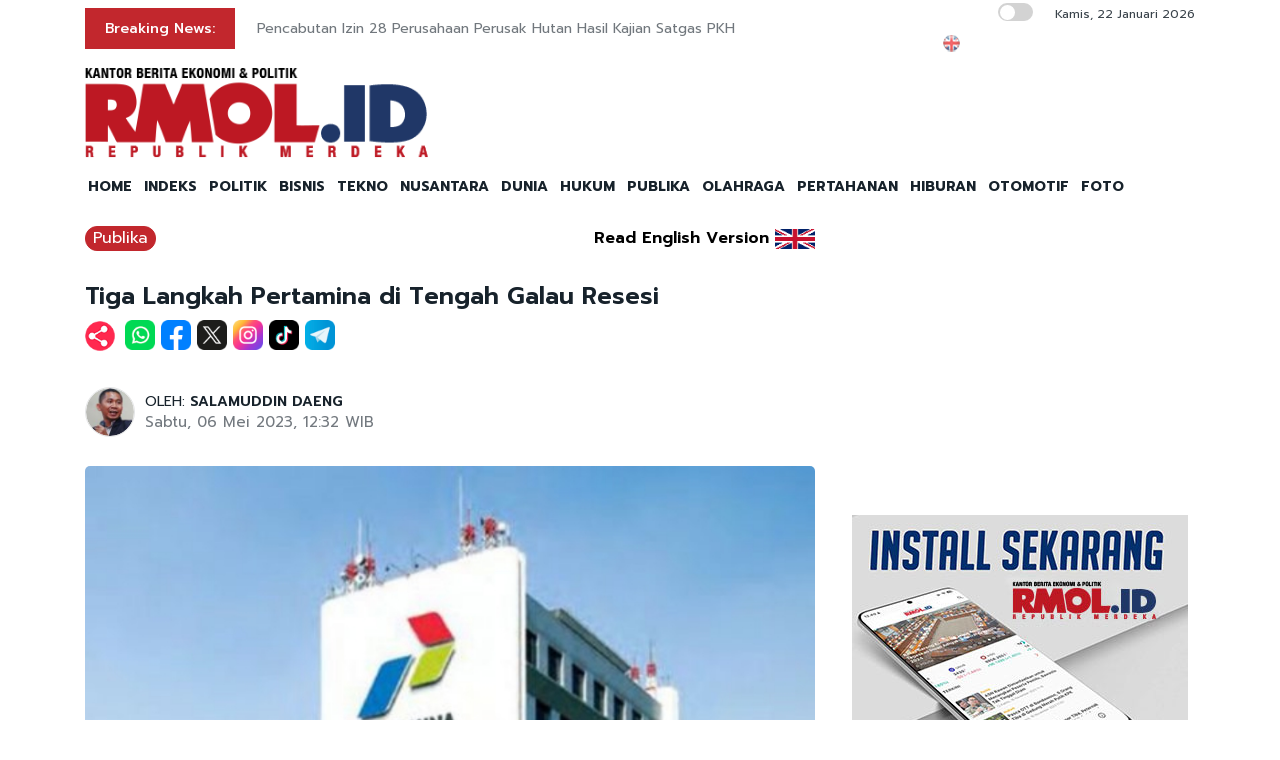

--- FILE ---
content_type: text/html; charset=UTF-8
request_url: https://rmol.id/publika/read/2023/05/06/573077/tiga-langkah-pertamina-di-tengah-galau-resesi
body_size: 14221
content:
<!DOCTYPE html>
<html lang="id-ID">

<head>
	<title>Tiga Langkah Pertamina di Tengah Galau Resesi</title>
	<!-- META -->
	<meta charset="utf-8">
	<meta name="viewport" content="width=device-width, initial-scale=1, shrink-to-fit=no">
	<meta name="description" content="MENGENAI sebab resesi tidak perlu diulas lagi, namun yang jelas ekonomi dunia ditopang oleh rezim 1971 petrodolar system akan segera" />
	<meta name="news_keywords" content="Salamuddin Daeng, Pertamina, Publika" />
	<meta name="robots" content="index,follow" />
	<meta name="googlebot-news" content="index,follow" />
	<meta name="googlebot" content="index,follow" />
	<meta name="google-site-verification" content="Xt1EiOiWJ2BHtqbhiwMcNKcxDAvhe4vcmgpdp0tnVjw" />
	<meta name="theme-color" content="#000" />
	<meta name="facebook-domain-verification" content="4dl7jmlorcs3ftj26hw4slh0mq5583" />
	<link rel="canonical" href="https://rmol.id/publika/read/2023/05/06/573077/tiga-langkah-pertamina-di-tengah-galau-resesi" />
	<meta property="og:site_name" content="Rmol.id" />
			<link rel="amphtml" href="https://rmol.id/amp/2023/05/06/573077/tiga-langkah-pertamina-di-tengah-galau-resesi">				<meta property="og:type" content="article" />
			<meta property="og:title" content="Tiga Langkah Pertamina di Tengah Galau Resesi" />
			<meta property="og:image" content="https://rmol.id/images/berita/normal/2023/05/961584_12442806052023_Gedung_Pertamina.jpg" />
			<meta property="og:image:type" content="image/jpeg" />
			<meta property="og:description" content="MENGENAI sebab resesi tidak perlu diulas lagi, namun yang jelas ekonomi dunia ditopang oleh rezim 1971 petrodolar system akan segera" />
			<meta property="og:url" content="https://rmol.id/publika/read/2023/05/06/573077/tiga-langkah-pertamina-di-tengah-galau-resesi" />
			<meta name="twitter:card" content="summary_large_image" />
			<meta name="twitter:description" content="MENGENAI sebab resesi tidak perlu diulas lagi, namun yang jelas ekonomi dunia ditopang oleh rezim 1971 petrodolar system akan segera" />
			<meta name="twitter:image" content="https://rmol.id/images/berita/normal/2023/05/961584_12442806052023_Gedung_Pertamina.jpg" />
			<meta name="twitter:image:src" content="https://rmol.id/images/berita/normal/2023/05/961584_12442806052023_Gedung_Pertamina.jpg" />
			<meta name="twitter:title" content="Tiga Langkah Pertamina di Tengah Galau Resesi" />
			<link rel="image_src" href="https://rmol.id/images/berita/normal/2023/05/961584_12442806052023_Gedung_Pertamina.jpg" />
	<!--::::: FAVICON ICON :::::::-->
	<link rel="icon" type="image/png" href="https://rmol.id/v4_assets/img/site/rmol-icon-72.png" />
	<!--::::: ALL CSS FILES :::::::-->
	<link rel="stylesheet" href="https://rmol.id/v4_assets/css/plugins/bootstrap.min.css">
	<link rel="stylesheet" href="https://rmol.id/v4_assets/css/plugins/animate.min.css">
		<!-- <link rel="stylesheet" href="https://rmol.id/v4_assets/css/plugins/fontawesome.css"> -->
	<script src="https://kit.fontawesome.com/e0c26a60ba.js" crossorigin="anonymous"></script>
	<link rel="stylesheet" href="https://rmol.id/v4_assets/css/plugins/modal-video.min.css">
	<link rel="stylesheet" href="https://rmol.id/v4_assets/css/plugins/owl.carousel.css">
	<link rel="stylesheet" href="https://rmol.id/v4_assets/css/plugins/slick.css">
	<link rel="stylesheet" href="https://rmol.id/v4_assets/css/plugins/stellarnav.css">
	<link rel="stylesheet" href="https://rmol.id/v4_assets/css/theme.css?v=777">
	<link rel="stylesheet" href="https://rmol.id/v4_assets/css/custom.css?v=777">
	<link rel="stylesheet" href="https://rmol.id/v4_assets/css/custom-dark.css?v=777">

	<link rel="stylesheet" href="https://rmol.id/v4_assets/js/countdown/css/jquery.countdown.css?v=777">
	<link rel="preconnect" href="https://fonts.gstatic.com">
	<link href="https://fonts.googleapis.com/css2?family=Prompt:ital,wght@0,400;0,500;0,600;0,700;1,400;1,500;1,600;1,700&display=swap" rel="stylesheet">
	<!-- For Comment Moderation -->


<!-- Start GA4 -->
<!-- Google tag (gtag.js) -->
<script async src="https://www.googletagmanager.com/gtag/js?id=G-RHBRVB1B8X"></script>
<script>
  window.dataLayer = window.dataLayer || [];
  function gtag(){dataLayer.push(arguments);}
  gtag('js', new Date());

  gtag('config', 'G-RHBRVB1B8X');
</script>
<!-- End GA4 -->

<!-- Google tag (gtag.js) -->
<script async src="https://www.googletagmanager.com/gtag/js?id=UA-140318307-1"></script>
<script>
  window.dataLayer = window.dataLayer || [];
  function gtag(){dataLayer.push(arguments);}
  gtag('js', new Date());

  gtag('config', 'UA-140318307-1');
</script>

<!-- End Google tag (gtag.js) -->


<meta name="yandex-verification" content="0c4aa58767da1cc0" />
<meta name="p:domain_verify" content="9aec0d864baac6bc60480935339b6bfe"/></head>

<body class="">
	<!--::::: PRELOADER START :::::::-->
	<!--<div class="preloader">
		<div>
			<div class="nb-spinner"></div>
		</div>
	</div>-->
	<!--::::: PRELOADER END :::::::-->
	<!--::::: SEARCH FORM START:::::::-->
	<div class="searching">
		<div class="container">
			<div class="row">
				<div class="col-8 text-center m-auto">
					<div class="v1search_form">
						<form action="https://rmol.id/search" method="post">
							<input type="text" name="keyword" placeholder="Search Here...">
							<button type="submit" class="cbtn1">Search</button>
						</form>
					</div>
				</div>
			</div>
		</div>
		<div class="close_btn"><i class="fa-solid fa-xmark"></i></div>
	</div>
	<!--:::::SEARCH FORM END :::::::-->
	<!--::::: TOP BAR START :::::::-->
	<div class="topbar white_bg" id="top">
		<div class="container">
			<div class="row">
				<div class="col-md-6 col-lg-8 align-self-center">
					<div class="trancarousel_area ">
						<p class="trand">Breaking News:</p>
						<div class="trancarousel owl-carousel nav_style1">
															<div class="trancarousel_item">
									<p><a href="https://rmol.id/politik/read/2026/01/22/694750/pencabutan-izin-28-perusahaan-perusak-hutan-hasil-kajian-satgas-pkh">Pencabutan Izin 28 Perusahaan Perusak Hutan Hasil Kajian Satgas PKH</a></p>
								</div>
															<div class="trancarousel_item">
									<p><a href="https://rmol.id/politik/read/2026/01/22/694749/muncul-gerakan-arus-bawah-golkar-dukung-jusuf-hamka-maju-capres-2029">Muncul Gerakan Arus Bawah Golkar Dukung Jusuf Hamka Maju Capres 2029</a></p>
								</div>
															<div class="trancarousel_item">
									<p><a href="https://rmol.id/politik/read/2026/01/22/694748/bahlil-dorong-kemandirian-energi-bertahap">Bahlil Dorong Kemandirian Energi Bertahap</a></p>
								</div>
															<div class="trancarousel_item">
									<p><a href="https://rmol.id/politik/read/2026/01/22/694747/kunjungan-prabowo-ke-davos-diharap-kirim-sinyal-ri-terbuka-untuk-investasi">Kunjungan Prabowo ke Davos Diharap Kirim Sinyal RI Terbuka untuk Investasi</a></p>
								</div>
															<div class="trancarousel_item">
									<p><a href="https://rmol.id/dunia/read/2026/01/22/694746/istana-ungkap-alasan-prabowo-setuju-gabung-dewan-perdamaian-gaza">Istana Ungkap Alasan Prabowo Setuju Gabung Dewan Perdamaian Gaza</a></p>
								</div>
													</div>
					</div>
				</div>
				<div class="col-md-6 col-lg-4 align-self-center">
					<div class="top_date_social text-right">
						<div class="paper_date ">
							<p>
																	<input type="checkbox" id="night-mode-toggle" class="night-mode-checkbox">
									<label for="night-mode-toggle" class="night-mode-label"></label>
									<button id="darkmode" type="button" class="button-default button-theme-desktop" onclick="toggleDark()">
										<span id="night" class="material-icons"><i class="fa-solid fa-moon"></i></span>
										<span id="light" class="material-icons"><i class="fa-solid fa-sun"></i></span>
									</button>
																Kamis, 22 Januari 2026							</p>
						</div>
						<div class="social1 ">
							<ul class="inline">
																	<li><a href="https://rmol-id.translate.goog/read/2023/05/06/573077/tiga-langkah-pertamina-di-tengah-galau-resesi?_x_tr_sl=id&_x_tr_tl=en&_x_tr_hl=en&_x_tr_pto=wapp" target="_blank"><img alt="Translate Berita Bahasa Inggris" title="Translate Berita Bahasa Inggris" src="https://rmol.id/v4_assets/img/icon/en-flag5.png"></a></li>
																<li><a href="https://www.facebook.com/KantorBeritaPolitikRMOL" target="_blank"><i class="fab fa-facebook"></i></a></li>
								<li><a href="https://www.instagram.com/rmol.id/" target="_blank"><i class="fab fa-instagram"></i></a></li>
								<li><a href="https://x.com/RMOL_id" target="_blank"><i class="fa-solid fa-x"></i></a></li>
								<li><a href="https://www.tiktok.com/@rmol.id" target="_blank"><i class="fa-brands fa-tiktok"></i></a></li>
								<li><a href="#" target="_blank"><i class="fab fa-youtube"></i></a></li>
								<li><a href="https://whatsapp.com/channel/0029VaHnTiBEwEjmlKAWkZ1e" target="_blank"><i class="fa-brands fa-whatsapp"></i></a></li>
								<li><a href="https://www.linkedin.com/company/19170572" target="_blank"><i class="fab fa-linkedin"></i></a></li>
								<li><a href="https://play.google.com/store/apps/details?id=id.rmol" target="_blank"><i class="fab fa-android"></i></a></li>
								<li><a href="https://apps.apple.com/us/app/rmol-id-republik-merdeka/id6468551512" target="_blank"><i class="fab fa-apple"></i></a></li>
							</ul>
						</div>
					</div>
				</div>
			</div>
		</div>
	</div>
	<!--::::: TOP BAR END :::::::-->
	<div class="border_black"></div>
		<!--::::: Logo and Header Top Visible on Desktop  :::::::-->
	<div class="logo_area dark-2 d-none d-sm-block white_bg">
		<div class="container">
			<div class="row">
				<div class="col-lg-4 align-self-center">
					<div class="logo"><a href="https://rmol.id/"><img id="main-logo" src="https://dashboard.rmol.id/assets/images/logo/08414905012026_04412501092025_berita-ekonomi-politik-terbaru.png" alt="rmol.id logo"></a></div>
					<div hidden class="dark-logo"><img hidden id="dark-logo" src="https://dashboard.rmol.id/assets/images/logo/07475918012025_logo-for-dark.png"></a></div>
					<div hidden class="light-logo"><img hidden id="light-logo" src="https://dashboard.rmol.id/assets/images/logo/08414905012026_04412501092025_berita-ekonomi-politik-terbaru.png"></a></div>
				</div>
				<div class="col-lg-8 align-right "><!-- Header Ad Desktop -->
					<div class="banner1">
											</div>
				</div>
			</div>
		</div>
	</div>
	<!--::::: LOGO AREA END :::::::-->
	<!--::::: MENU AREA START  :::::::-->
	<div class="main-menu" id="header">
		<!--<a href="#top" class="up_btn up_btn1"><i class="far fa-chevron-double-up"></i></a>-->
		<div class="main-nav clearfix is-ts-sticky">
			<div class="container">
				<div class="row justify-content-between">

					<div class="col-12 col-lg-12">
						<div class="logo d-sm-none">
							<a href="https://rmol.id/"><img id="main-logo-mobile" src="https://dashboard.rmol.id/assets/images/logo/08414905012026_04412501092025_berita-ekonomi-politik-terbaru.png" alt="rmol.id logo"></a>
						</div> <!-- Show XS -->

						<div class="menu_right">
															<div class="d-sm-none">
									<input type="checkbox" id="night-mode-toggle-mobile" class="night-mode-checkbox">
									<label for="night-mode-toggle-mobile" class="night-mode-label"></label>
									<button id="themeButton" class="button-default button-theme" type="button" onclick="toggleDark()"><i class="fa-solid fa-moon"></i></button>
								</div>
														<div class="newsprk_nav stellarnav">
								<ul id="newsprk_menu">
									<li><a href="https://rmol.id/">HOME</a></li>
									<li><a href="https://rmol.id/indeksberita">INDEKS</a></li>
																			<li><a href="https://rmol.id/rubrik/politik">POLITIK</a></li>
																			<li><a href="https://rmol.id/rubrik/bisnis">BISNIS</a></li>
																			<li><a href="https://rmol.id/rubrik/tekno">TEKNO</a></li>
																			<li><a href="https://rmol.id/rubrik/nusantara">NUSANTARA</a></li>
																			<li><a href="https://rmol.id/rubrik/dunia">DUNIA</a></li>
																			<li><a href="https://rmol.id/rubrik/hukum">HUKUM</a></li>
																			<li><a href="https://rmol.id/rubrik/publika">PUBLIKA</a></li>
																			<li><a href="https://rmol.id/rubrik/olahraga">OLAHRAGA</a></li>
																			<li><a href="https://rmol.id/rubrik/pertahanan">PERTAHANAN</a></li>
																			<li><a href="https://rmol.id/rubrik/hiburan">HIBURAN</a></li>
																			<li><a href="https://rmol.id/rubrik/otomotif">OTOMOTIF</a></li>
																		<li><a href="https://rmol.id/foto">FOTO</a></li>
									<li class="search_btn"><i class="fa-solid fa-magnifying-glass"></i></li>
								</ul>
							</div>
						</div>
					</div>
				</div>
			</div>
		</div>
	</div>
	<!--::::: MENU AREA END :::::::-->
	<div class="navbar navbar-shadow d-block d-sm-none ">
		<nav class="navbar-first navbar--scroll">
			<ul class="nav">
				<li class="nav__item"><a href="https://rmol.id/">HOME</a></li>
				<li class="nav__item"><a href="https://rmol.id/indeksberita">INDEKS</a></li>
									<li class="nav__item"><a href="https://rmol.id/rubrik/politik">POLITIK</a></li>
									<li class="nav__item"><a href="https://rmol.id/rubrik/bisnis">BISNIS</a></li>
									<li class="nav__item"><a href="https://rmol.id/rubrik/tekno">TEKNO</a></li>
									<li class="nav__item"><a href="https://rmol.id/rubrik/nusantara">NUSANTARA</a></li>
									<li class="nav__item"><a href="https://rmol.id/rubrik/dunia">DUNIA</a></li>
									<li class="nav__item"><a href="https://rmol.id/rubrik/hukum">HUKUM</a></li>
									<li class="nav__item"><a href="https://rmol.id/rubrik/publika">PUBLIKA</a></li>
									<li class="nav__item"><a href="https://rmol.id/rubrik/olahraga">OLAHRAGA</a></li>
									<li class="nav__item"><a href="https://rmol.id/rubrik/pertahanan">PERTAHANAN</a></li>
									<li class="nav__item"><a href="https://rmol.id/rubrik/hiburan">HIBURAN</a></li>
									<li class="nav__item"><a href="https://rmol.id/rubrik/otomotif">OTOMOTIF</a></li>
								<li class="nav__item"><a href="https://rmol.id/foto">FOTO</a></li>
				<li class="search_btn"><i class="fa-solid fa-magnifying-glass"></i></li>
			</ul>
		</nav>
	</div>

	<!-- Header Ad Mobile -->
	<div class="logo_area d-block d-sm-none white_bg">
		<div class="container">
			<div class="row">
				<div class="col-lg-12 align-right ">
					<div class="banner1">
						<br><div class="banner-300x250 mb10"><script async src="https://pagead2.googlesyndication.com/pagead/js/adsbygoogle.js?client=ca-pub-9478604167568640"
     crossorigin="anonymous"></script>
<!-- RMOL Leaderboard -->
<ins class="adsbygoogle"
     style="display:block"
     data-ad-client="ca-pub-9478604167568640"
     data-ad-slot="5274728580"
     data-ad-format="auto"
     data-full-width-responsive="true"></ins>
<script>
     (adsbygoogle = window.adsbygoogle || []).push({});
</script></div>					</div>
				</div>
			</div>
		</div>
	</div>
	<div class="mb10x">
		<div class="container">
			<div class="row">
				<div class="col-md-6 mb10x d-none d-sm-block"><!-- Top Banner Left -->
									</div>
				<div class="col-md-6 mb10x d-none d-sm-block"><!-- Top Banner Right -->
									</div>
			</div>
		</div>
	</div>
	<div class="mb10x">
		<div class="container">
			<div class="row">
				<div class="col-md-6 mb10x d-none d-sm-block"><!-- WING Side Left -->

									</div>
				<div class="col-md-6 mb10x d-none d-sm-block"><!-- WING Side Right -->

									</div>
			</div>
		</div>
	</div>
<!--::::: ARCHIVE AREA START :::::::-->
<div class="archives post post1 mt20">
    <div class="container">
        <div class="row">
            <div class="col-md-12 col-lg-8">
                                                            <div class="row">
                            <div class="col-3 col-md-8 col-lg-8  align-self-center">
                                <div class="page_category news-title-rubrik">
                                    <h4><a href="https://rmol.id/rubrik/publika">Publika</a></h4>
                                </div>
                            </div>
                            <div class="col-9 col-md-4 col-lg-4  d-sm-nonex" style="text-align:right">
                                                                    <span class="translate_text"><a href="https://rmol-id.translate.goog/read/2023/05/06/573077/tiga-langkah-pertamina-di-tengah-galau-resesi?_x_tr_sl=id&_x_tr_tl=en&_x_tr_hl=en&_x_tr_pto=wapp" target="_blank">Read English Version</a></span>
                                    <a href="https://rmol-id.translate.goog/read/2023/05/06/573077/tiga-langkah-pertamina-di-tengah-galau-resesi?_x_tr_sl=id&_x_tr_tl=en&_x_tr_hl=en&_x_tr_pto=wapp" target="_blank">
                                        <img class="translate_flag" alt="Translate Berita Bahasa Inggris" title="Translate Berita Bahasa Inggris" src="https://rmol.id/v4_assets/img/site/en-flag.png">
                                    </a>
                                                            </div>
                        </div>
                                        <div class="space-30"></div>
                    <div class="single_post_heading">
                        <h1>Tiga Langkah Pertamina di Tengah Galau Resesi</h1>                    </div>
                                            <div class="social1 share-wrap">
                            <ul class="inline">
                                <li class="share-txt"><img class="sharing-button-news" src="https://rmol.id/v4_assets/img/icon/logo-share-rmol-id.png?v=3"></li>
                                <li><a href="https://api.whatsapp.com/send?text=https%3A%2F%2Frmol.id%2Fpublika%2Fread%2F2023%2F05%2F06%2F573077%2Ftiga-langkah-pertamina-di-tengah-galau-resesi+Tiga+Langkah+Pertamina+di+Tengah+Galau+Resesi" target="_blank"><img class="sharing-button-news" src="https://rmol.id/v4_assets/img/icon/whatsapp.png"></a></li>
                                <li><a href="https://www.facebook.com/sharer/sharer.php?u=https%3A%2F%2Frmol.id%2Fpublika%2Fread%2F2023%2F05%2F06%2F573077%2Ftiga-langkah-pertamina-di-tengah-galau-resesi" target="_blank"><img class="sharing-button-news" src="https://rmol.id/v4_assets/img/icon/facebook.png"></a></li>
                                <li><a href="https://twitter.com/intent/tweet?url=https%3A%2F%2Frmol.id%2Fpublika%2Fread%2F2023%2F05%2F06%2F573077%2Ftiga-langkah-pertamina-di-tengah-galau-resesi&text=Tiga+Langkah+Pertamina+di+Tengah+Galau+Resesi" target="_blank"><img class="sharing-button-news" src="https://rmol.id/v4_assets/img/icon/x.png"></a></li>
                                <li><a href="https://www.instagram.com/rmol.id/" target="_blank"><img class="sharing-button-news" src="https://rmol.id/v4_assets/img/icon/instagram.png"></a></li>
                                <li><a href="https://www.tiktok.com/@rmol.id" target="_blank"><img class="sharing-button-news" src="https://rmol.id/v4_assets/img/icon/tiktok.png"></a></li>
                                <!-- <li><a href="https://www.youtube.com/channel/UCHnX2SBuwiuHy7kKjQJTohQ" target="_blank"><img class="sharing-button-news" src="https://rmol.id/v4_assets/img/icon/youtube.png"></a></li> -->
                                <li><a href="https://telegram.me/share/url?url=https%3A%2F%2Frmol.id%2Fpublika%2Fread%2F2023%2F05%2F06%2F573077%2Ftiga-langkah-pertamina-di-tengah-galau-resesi&text=Tiga+Langkah+Pertamina+di+Tengah+Galau+Resesi" target="_blank"><img class="sharing-button-news" src="https://rmol.id/v4_assets/img/icon/telegram.png"></a></li>
                            </ul>
                        </div>
                    
                    <div class="space-10"></div>
                    
                    <div class="space-20"></div>
                    <div class="row">
                        <div class="col-md-6 align-self-center">
                                                            <div class="author">
                                    <div class="author_img">
                                        <div class="author_img_wrap">
                                            <img src="https://rmol.id/assets/images/penulis/0404221915003812.jpg" alt=" OLEH: <a href='https://rmol.id/about/salamuddin-daeng-5'>SALAMUDDIN DAENG</a>" />
                                        </div>
                                    </div>
                                     OLEH: <a href='https://rmol.id/about/salamuddin-daeng-5'>SALAMUDDIN DAENG</a>                                    <ul>
                                        <li>Sabtu, 06 Mei 2023, 12:32 WIB</li>
                                    </ul>
                                </div>
                                                    </div>
                        <div class="col-md-6 align-self-center">
                            <div class="author_social inline text-right">
                                <div class="sharethis-inline-share-buttons"></div>
                            </div>
                        </div>
                    </div>
                    <div class="space-30"></div>
                    <div class="news-photo">
                                                                                            <img class="border-radious5" src="https://rmol.id/images/berita/normal/2023/05/961584_12442806052023_Gedung_Pertamina.jpg" alt="Tiga Langkah Pertamina di Tengah Galau Resesi">
                                                                <div class="space-10"></div>
                                <div class="news-photo-caption">Gedung Pertamina/Net</div>
                                <div class="space-10"></div>
                                                </div>

                    <div class="banner-300x250 mb10"><script async src="https://pagead2.googlesyndication.com/pagead/js/adsbygoogle.js?client=ca-pub-9478604167568640"
     crossorigin="anonymous"></script>
<!-- RMOL Middle1 -->
<ins class="adsbygoogle"
     style="display:block"
     data-ad-client="ca-pub-9478604167568640"
     data-ad-slot="2648565244"
     data-ad-format="auto"
     data-full-width-responsive="true"></ins>
<script>
     (adsbygoogle = window.adsbygoogle || []).push({});
</script></div><!-- Ads: News Content D - Mobile -->

                    <!-- News Part 1 -->
                    <div class="news_part_1">
                        MENGENAI sebab resesi tidak perlu diulas lagi, namun yang jelas ekonomi dunia ditopang oleh rezim 1971 <i>petrodolar system</i> akan segera diahiri. Jadi ketika pokok pohon ini rapuh, maka yang lain dahan-dahan, rating dan daun akan ikut berguguran.                    </div>

                    <div class="space-10"></div>
                    <div class="border_black"></div>
                    <div class="space-10"></div>

                    <!-- Home di Bawah Slide -->
                    
                    <!-- Di Atas Berita Terkait> -->

                    
                    <div class="row">
                        <div class="col-md-3 col-lg-3 d-none d-sm-block">
                            <div class="banner-300x250 mb10"><script async src="https://pagead2.googlesyndication.com/pagead/js/adsbygoogle.js?client=ca-pub-9478604167568640"
     crossorigin="anonymous"></script>
<!-- RMOL Sky -->
<ins class="adsbygoogle"
     style="display:block"
     data-ad-client="ca-pub-9478604167568640"
     data-ad-slot="2609036792"
     data-ad-format="auto"
     data-full-width-responsive="true"></ins>
<script>
     (adsbygoogle = window.adsbygoogle || []).push({});
</script></div><!-- Ads: News Content A (Skycrapper Hidden on Mobile) -->
                        </div>
                        <div class="col-md-9 col-lg-9 col-xs-12">
                                                                    <div class="comment_list news-related-inside">
                                            <div class="row">
                                                <div class="col-12 col-lg-12 m-auto">
                                                    <h3>BERITA TERKAIT:</h3>
                                                                                                                <div class="single_comment">
                                                                <div class="comment_img">
                                                                    <a href="https://rmol.id/publika/read/2026/01/05/692764/menjadi-negara-lemah-memang-tak-enak-diserang-hanya-bisa-pegang-telor"><img src="https://rmol.id/images/berita/mini/2026/01/thumb_452625_06060305012026_serangan_as1.jpg" alt="Menjadi Negara Lemah Memang Tak Enak, Diserang Hanya Bisa "Pegang Telor""></a>
                                                                </div>
                                                                <div class="row news-related-inside-text">
                                                                    <div class="col-sm-12"> <a href="https://rmol.id/publika/read/2026/01/05/692764/menjadi-negara-lemah-memang-tak-enak-diserang-hanya-bisa-pegang-telor">Menjadi Negara Lemah Memang Tak Enak, Diserang Hanya Bisa "Pegang Telor"</a></div>
                                                                </div>
                                                                <div class="space-5"></div>
                                                            </div>
                                                            <div class="space-10"></div>
                                                                                                                <div class="single_comment">
                                                                <div class="comment_img">
                                                                    <a href="https://rmol.id/publika/read/2025/08/27/677763/dahsyatnya-penghentian-anggaran-defisit-presiden-prabowo-akhiri-neoliberalisme-fiskal"><img src="https://rmol.id/images/berita/mini/2025/08/thumb_386777_04114727082025_Prabowo_pelantikan.jpg" alt="Dahsyatnya Penghentian Anggaran Defisit Presiden Prabowo Akhiri Neoliberalisme Fiskal"></a>
                                                                </div>
                                                                <div class="row news-related-inside-text">
                                                                    <div class="col-sm-12"> <a href="https://rmol.id/publika/read/2025/08/27/677763/dahsyatnya-penghentian-anggaran-defisit-presiden-prabowo-akhiri-neoliberalisme-fiskal">Dahsyatnya Penghentian Anggaran Defisit Presiden Prabowo Akhiri Neoliberalisme Fiskal</a></div>
                                                                </div>
                                                                <div class="space-5"></div>
                                                            </div>
                                                            <div class="space-10"></div>
                                                                                                                <div class="single_comment">
                                                                <div class="comment_img">
                                                                    <a href="https://rmol.id/publika/read/2025/08/14/676267/provokasi-pajak-otonomi-daerah-dan-usaha-mempertahankan-rezim-anggaran-defisit"><img src="https://rmol.id/images/berita/mini/2025/08/thumb_894058_08292414082025_Kecewa_Terhadap_Bupati_Pati_Sudewo,_Massa_Ricuh_Dan_Bentrok_Dengan_Petugas_Keamanan_Pada_Rabu_(13_8)._Dokumentasi_Aksi_Massa_Di_Pati_.jpg" alt="Provokasi Pajak, Otonomi Daerah dan Usaha Mempertahankan Rezim Anggaran Defisit"></a>
                                                                </div>
                                                                <div class="row news-related-inside-text">
                                                                    <div class="col-sm-12"> <a href="https://rmol.id/publika/read/2025/08/14/676267/provokasi-pajak-otonomi-daerah-dan-usaha-mempertahankan-rezim-anggaran-defisit">Provokasi Pajak, Otonomi Daerah dan Usaha Mempertahankan Rezim Anggaran Defisit</a></div>
                                                                </div>
                                                                <div class="space-5"></div>
                                                            </div>
                                                            <div class="space-10"></div>
                                                                                                                <div class="single_comment">
                                                                <div class="comment_img">
                                                                    <a href="https://rmol.id/publika/read/2025/08/08/675490/ketika-prabowo-akhiri-keuangan-neoliberal"><img src="https://rmol.id/images/berita/mini/2025/08/thumb_174263_12125408082025_784145_09442822042025_162411_10073614012025_Prabowo_Subianto_lambaikan_tangan__Ist_(1).jpg" alt="Ketika Prabowo Akhiri Keuangan Neoliberal"></a>
                                                                </div>
                                                                <div class="row news-related-inside-text">
                                                                    <div class="col-sm-12"> <a href="https://rmol.id/publika/read/2025/08/08/675490/ketika-prabowo-akhiri-keuangan-neoliberal">Ketika Prabowo Akhiri Keuangan Neoliberal</a></div>
                                                                </div>
                                                                <div class="space-5"></div>
                                                            </div>
                                                            <div class="space-10"></div>
                                                                                                                <div class="single_comment">
                                                                <div class="comment_img">
                                                                    <a href="https://rmol.id/publika/read/2025/06/23/670911/kementerian-pkp-resmi-jadi-kementerian-dengan-anggaran-terbesar"><img src="https://rmol.id/images/berita/mini/2025/06/thumb_83315_02065723062025_Salamuddin Daeng_.jpg" alt="Kementerian PKP Resmi jadi Kementerian dengan Anggaran Terbesar"></a>
                                                                </div>
                                                                <div class="row news-related-inside-text">
                                                                    <div class="col-sm-12"> <a href="https://rmol.id/publika/read/2025/06/23/670911/kementerian-pkp-resmi-jadi-kementerian-dengan-anggaran-terbesar">Kementerian PKP Resmi jadi Kementerian dengan Anggaran Terbesar</a></div>
                                                                </div>
                                                                <div class="space-5"></div>
                                                            </div>
                                                            <div class="space-10"></div>
                                                                                                    </div>
                                            </div>
                                        </div>
                            
                            <div class="border_black"></div>

                            <!-- News Part 2 -->
                            <br>Bagaimana Pertamina menghadapi ini. Rekan bisnis sejenis perusahaan multinasional sudah lama tidak terlalu sibuk mencari minyak. Tetapi lebih disibukkan mencari uang. Hasilnya kapitalisasi aset besar, utang besar, ekapansi masif di seluruh dunia. <br><br>
                            <!-- Di Bawah Berita Terkait + 3 paragraf -->
                            <div style="tex-align:center"><div class="banner-300x250 mb10"><script async src="https://pagead2.googlesyndication.com/pagead/js/adsbygoogle.js?client=ca-pub-9478604167568640"
     crossorigin="anonymous"></script>
<!-- RMOL Middle2 -->
<ins class="adsbygoogle"
     style="display:block"
     data-ad-client="ca-pub-9478604167568640"
     data-ad-slot="7795878310"
     data-ad-format="auto"
     data-full-width-responsive="true"></ins>
<script>
     (adsbygoogle = window.adsbygoogle || []).push({});
</script></div></div>

                            <!-- News Part 2.5 -->
                            Pertamina sekarang mengambil langkah yang baru dengan tiga langkah penting mengikuti rekan rekannya. Adapun langkah teraebut adalah:<br><br>1. Meminimalisir kerugian dalam menjual BBM pada saat harga minyak tinggi, atau bahkan mengupayakan keuntungan dengan memanfaatkan harga minyak rendah. Ini membutuhkan kelihaian. Kalau tidak maka bisnisnya nol. <br>
                            <!-- Ads: News Content B -->
                            <div class="banner-300x250 mb10"><script async src="https://pagead2.googlesyndication.com/pagead/js/adsbygoogle.js?client=ca-pub-9478604167568640"
     crossorigin="anonymous"></script>
<!-- RMOL Middle3 -->
<ins class="adsbygoogle"
     style="display:block"
     data-ad-client="ca-pub-9478604167568640"
     data-ad-slot="7728305994"
     data-ad-format="auto"
     data-full-width-responsive="true"></ins>
<script>
     (adsbygoogle = window.adsbygoogle || []).push({});
</script></div>
                            <!-- News Part 3 (last) -->
                            <br>2. Aktif menerbitkan <i>global bond</i> atau surat utang global. Langkah ini terlihat sejak tahun 2018 lalu. Hampir setiap tahun Pertamina mendapatkan <i>global bond</i> yang besar. Termasuk perusahaan nasional yang paling aktif dan sukses penerbitkan surat utang dalam rangka mendapatkan uang.<br><br>3. Melakukan IPO atau <i>initial public offering</i> atau jika diartikan dalam Bahasa Indonesia, IPO adalah penawaran umum perdana saham. Tujuannya adalah untuk mencari uang yang banyak. Anak perusahaan Pertamina, yakni PGE telah melakukan IPO tahun ini, selanjutnya akan diikuti dengan IPO Pertamina Hulu Energi dengan taget perolehan uang yang banyak. <br><br>Ketiga langkah ini merupakan strategi menghadapi resesi global, resesi yang berujung pada gagal bayar utang.<br><br>Sebelumnya perusahaan nasional, yakni Garuda telah mengahadapi masalah ini terlebih dahulu. Garuda menangggung utang yang besar dan tidak mampu membayarnya. Sekarang resesi dihadapi oleh perusahaan dan pemerintah Amerika Serikat (AS) yang tidak mampu bayar utang. Mereka AS adalah pengendali sistem petrodolar. <br><br>Mengapa tiga strategi ini penting bagi Pertamina? Gonjang-ganjing dunia, terutama penurunan harga minyak yang akan terjadi tahun tahun mendatang akan menekan keungan perusahaan, terutama kemampuan dalam membayar utang jangka pendek.<br><br>Laporan keuangan Pertamina memperlihatkan utang perusahaan sekitar 50 miliar dolar atau Rp 750 triliun. <i>Fitch rating</i> menyatakan bahwa Pertamina harus membayar utang jangka pendek senilai 7,6 miliar dolar atau sekitar Rp 114 triliun. <br><br>Dengan tiga strategi di atas maka diharapkan Pertamina tahun ini bisa memperoleh <i>global bond</i> 2-3 miliar dolar, dari IPO PHE mendapatkan dana sebesar 1,9 miliar dolar AS dan keuntungan Pertamina sendiri sebesar 4 miliar dolar.<br><br>Ketiganya cukup untuk mengatasi kemelut resesi tahun 2023 dan tahun 2024. Masih ada sisa sedikit buat ditabung. <img alt="rmol news logo article" src="https://dashboard.rmol.id/assets/images/logo/10441704062019_akhir.png"><br><br><i>Penulis adalah Peneliti Asosiasi Ekonomi Politik Indonesia (AEPI)</i><br>                                                                    <div class="comment_list news-related-inside mt20">
                                            <div class="row">
                                                <div class="col-12 col-lg-12 m-auto">
                                                    <h3>BACA JUGA:</h3>
                                                                                                                <div class="single_comment mb10">
                                                                <div class="comment_img">
                                                                    <a href="https://rmol.id/bisnis/read/2025/05/01/664929/kekayaan-danantara-bisa-tembus-lebih-dari-1-triliun-dolar-as"><img src="https://rmol.id/images/berita/mini/2025/05/thumb_791119_04150601052025_salamudin.jpeg" alt="Kekayaan Danantara Bisa Tembus Lebih dari 1 Triliun Dolar AS"></a>
                                                                </div>
                                                                <div class="row news-related-inside-text">
                                                                    <div class="col-sm-12"> <a href="https://rmol.id/bisnis/read/2025/05/01/664929/kekayaan-danantara-bisa-tembus-lebih-dari-1-triliun-dolar-as">Kekayaan Danantara Bisa Tembus Lebih dari 1 Triliun Dolar AS</a></div>
                                                                </div>
                                                                <div class="space-5"></div>
                                                            </div>
                                                                                                                <div class="single_comment mb10">
                                                                <div class="comment_img">
                                                                    <a href="https://rmol.id/publika/read/2025/04/04/662009/keuntungan-kebijakan-trump-bagi-ri"><img src="https://rmol.id/images/berita/mini/2025/04/thumb_765110_10204004042025_Salamuddin_Daeng.jpg" alt="Keuntungan Kebijakan Trump Bagi RI"></a>
                                                                </div>
                                                                <div class="row news-related-inside-text">
                                                                    <div class="col-sm-12"> <a href="https://rmol.id/publika/read/2025/04/04/662009/keuntungan-kebijakan-trump-bagi-ri">Keuntungan Kebijakan Trump Bagi RI</a></div>
                                                                </div>
                                                                <div class="space-5"></div>
                                                            </div>
                                                                                                    </div>
                                            </div>
                                        </div>
                                                        <div class="news-editor mt20">EDITOR: <a href="https://rmol.id/about/dikitri-9">DIKI TRIANTO</a></div>                                                            <div class="social1 share-wrap">
                                    <ul class="inline">
                                        <li class="share-txt"><img class="sharing-button-news" src="https://rmol.id/v4_assets/img/icon/logo-share-rmol-id.png?v=3"></li>
                                        <li><a href="https://api.whatsapp.com/send?text=https%3A%2F%2Frmol.id%2Fpublika%2Fread%2F2023%2F05%2F06%2F573077%2Ftiga-langkah-pertamina-di-tengah-galau-resesi+Tiga+Langkah+Pertamina+di+Tengah+Galau+Resesi" target="_blank"><img class="sharing-button-news" src="https://rmol.id/v4_assets/img/icon/whatsapp.png"></a></li>
                                        <li><a href="https://www.facebook.com/sharer/sharer.php?u=https%3A%2F%2Frmol.id%2Fpublika%2Fread%2F2023%2F05%2F06%2F573077%2Ftiga-langkah-pertamina-di-tengah-galau-resesi" target="_blank"><img class="sharing-button-news" src="https://rmol.id/v4_assets/img/icon/facebook.png"></a></li>
                                        <li><a href="https://twitter.com/intent/tweet?url=https%3A%2F%2Frmol.id%2Fpublika%2Fread%2F2023%2F05%2F06%2F573077%2Ftiga-langkah-pertamina-di-tengah-galau-resesi&text=Tiga+Langkah+Pertamina+di+Tengah+Galau+Resesi" target="_blank"><img class="sharing-button-news" src="https://rmol.id/v4_assets/img/icon/x.png"></a></li>
                                        <li><a href="https://www.instagram.com/rmol.id/" target="_blank"><img class="sharing-button-news" src="https://rmol.id/v4_assets/img/icon/instagram.png"></a></li>
                                        <li><a href="https://www.tiktok.com/@rmol_id" target="_blank"><img class="sharing-button-news" src="https://rmol.id/v4_assets/img/icon/tiktok.png"></a></li>
                                        <!-- <li><a href="https://www.youtube.com/channel/UCHnX2SBuwiuHy7kKjQJTohQ" target="_blank"><img class="sharing-button-news" src="https://rmol.id/v4_assets/img/icon/youtube.png"></a></li> -->
                                        <li><a href="https://telegram.me/share/url?url=https%3A%2F%2Frmol.id%2Fpublika%2Fread%2F2023%2F05%2F06%2F573077%2Ftiga-langkah-pertamina-di-tengah-galau-resesi&text=Tiga+Langkah+Pertamina+di+Tengah+Galau+Resesi" target="_blank"><img class="sharing-button-news" src="https://rmol.id/v4_assets/img/icon/telegram.png"></a></li>
                                    </ul>
                                </div>
                            
                            <div class="space-10"></div>

                            
                            <div class="banner-300x250 mb10"><script async src="https://pagead2.googlesyndication.com/pagead/js/adsbygoogle.js?client=ca-pub-9478604167568640"
     crossorigin="anonymous"></script>
<!-- RMOL LastArt -->
<ins class="adsbygoogle"
     style="display:block"
     data-ad-client="ca-pub-9478604167568640"
     data-ad-slot="9022401909"
     data-ad-format="auto"
     data-full-width-responsive="true"></ins>
<script>
     (adsbygoogle = window.adsbygoogle || []).push({});
</script>
</div><!-- Ads: News Content C -->

                        </div>
                    </div>

                    <div class="space-10"></div>

                                            <div class="tags">
                            <ul class="inline">
                                <li class="tag_list"><i class="fas fa-tag"></i> TAGS</li>
                                <li><a href="https://rmol.id/tag/Salamuddin+Daeng">SALAMUDDIN DAENG</a></li><li><a href="https://rmol.id/tag/Pertamina">PERTAMINA</a></li><li><a href="https://rmol.id/tag/Publika">PUBLIKA</a></li>                            </ul>
                        </div>
                        <div class="space-10"></div>
                    
                
                <!-- Bawaslu Video Iframe-->
                
                <div class="d-block align-self-center d-sm-none"></div><!-- News Under Hashtag [Mobile] -->

                <div class="border_black"></div>

                <div class="space-40"></div>

                                    <div class="next_prev">
                        <div class="row">
                                                            <div class="col-lg-6 align-self-center">
                                    <div class="next_prv_single border_left3">
                                        <p>< SEBELUMNYA</p>
                                        <h3><a href="https://rmol.id/publika/read/2026/01/22/694737/ganti-energi-ganti-penguasa-dunia">Ganti Energi, Ganti Penguasa Dunia</a></h3>
                                    </div>
                                </div>
                                                            <div class="col-lg-6 align-self-center">
                                    <div class="next_prv_single border_left3">
                                        <p>BERIKUTNYA ></p>
                                        <h3><a href="https://rmol.id/publika/read/2026/01/22/694708/sudewo-merasa-dikorbankan-rakyat-pati-merayakan">Sudewo Merasa Dikorbankan, Rakyat Pati Merayakan</a></h3>
                                    </div>
                                </div>
                                                    </div>
                    </div>
                
                <div class="space-10"></div>

                <!-- Native Ads Di Atas Kolom Komentar -->

                <div class="space-10"></div>

                <!--:::::  COMMENT Facebook FORM AREA START - read_new :::::::-->
                <div class="comment_form">
                    <div class="row">
                        <div class="col-12 col-lg-12 m-auto">
                            <div id="fb-root"></div>
                            <script async defer crossorigin="anonymous" src="https://connect.facebook.net/en_US/sdk.js#xfbml=1&version=v14.0&appId=593163638143624&autoLogAppEvents=1" nonce="ZQc4Q5BS"></script>
                            <div class="fb-comments" data-href="https://rmol.id/publika/read/2023/05/06/573077/tiga-langkah-pertamina-di-tengah-galau-resesi" data-width="700" data-numposts="5"></div>
                        </div>
                    </div>
                </div>

                <div class="space-20"></div>
                <div class="text-center border mb-4 mt-4 rounded"><p class="fs-7 m-0 p-3">Temukan berita-berita hangat terpercaya dari Kantor Berita Politik RMOL di <a href="https://news.google.com/publications/CAAqBwgKMPnniQswxPybAw?ceid=ID:id&oc=3&r=1" class="fw-bold" target="_blank"><b>Google News</b></a>.<br>Untuk mengikuti silakan klik tanda bintang.</p></div>
                <div class="space-20"></div>

                <!-- Follow Social Media-->
                <div class="widget_tab  md-mt-30 mb30">
                    <div class="heading">
                        <h2 class="widget-title">FOLLOW US</h2>
                    </div>
                    <div class="footer-share">
                        <div class="sharing-button">
                            <a href="https://www.facebook.com/KantorBeritaPolitikRMOL" title="Facebook RMOL.ID" target="_blank"><img alt="Facebook Sharing Button" src="https://rmol.id/v4_assets/img/icon/facebook.png"></a>
                        </div>
                        <div class="sharing-button">
                            <a href="https://twitter.com/RMOL_id" title="X RMOL.ID" target="_blank"><img alt="X Sharing Button" src="https://rmol.id/v4_assets/img/icon/x.png"></a>
                        </div>
                        <div class="sharing-button">
                            <a href="https://www.instagram.com/rmol.id" title="Instagram RMOL.ID" target="_blank"><img alt="Instagram Sharing Button" src="https://rmol.id/v4_assets/img/icon/instagram.png"></a>
                        </div>
                        <div class="sharing-button">
                            <a href="https://www.tiktok.com/@rmol.id" title="Tiktok RMOL.ID" target="_blank"><img alt="Tiktok Sharing Button" src="https://rmol.id/v4_assets/img/icon/tiktok.png"></a>
                        </div>
                        <div class="sharing-button">
                            <a href="#" title="Youtube RMOL.ID" target="_blank"><img alt="Youtube Sharing Button" src="https://rmol.id/v4_assets/img/icon/youtube.png"></a>
                        </div>
                        <div class="sharing-button">
                            <a href="https://whatsapp.com/channel/0029VaHnTiBEwEjmlKAWkZ1e" title="WhatsApp Channel RMOL.ID" target="_blank"><img alt="WhatsApp Channel Button" src="https://rmol.id/v4_assets/img/icon/whatsapp.png"></a>
                        </div>
                    </div>
                </div>

                <div class="space-20"></div>

                <!--::::: Artikel Lain START :::::::-->
                <div>
                    <div class="row">
                        <div class="col-12">
                            <div class="heading">
                                <h2 class="widget-title">ARTIKEL LAINNYA</h2>
                            </div>
                        </div>
                    </div>
                    <div class="row justify-content-center">
                                                        <div class="col-md-6 col-lg-6">
                                    <div class="single_post post_type3 galeri-other mb30 list-view">
                                        <div class="post_img">
                                            <a href="https://rmol.id/publika/read/2026/01/22/694706/sp3-eggi-damai-pun-jadi-sengketa"><img src="https://rmol.id/images/berita/thumb/2026/01/thumb_226729_12111622012026_eggi_damai.jpeg" alt="SP3 Eggi-Damai Pun Jadi Sengketa"></a>
                                        </div>
                                        <div class="single_post_text">
                                            <div class="meta4"><a href="https://rmol.id/rubrik/publika">Publika</a></div>
                                            <h4><a href="https://rmol.id/publika/read/2026/01/22/694706/sp3-eggi-damai-pun-jadi-sengketa">SP3 Eggi-Damai Pun Jadi Sengketa</a></h4>
                                            <div class="space-10"></div>
                                        </div>
                                    </div>
                                </div>
                                                        <div class="col-md-6 col-lg-6">
                                    <div class="single_post post_type3 galeri-other mb30 list-view">
                                        <div class="post_img">
                                            <a href="https://rmol.id/publika/read/2026/01/22/694704/pena-bukan-kriminal"><img src="https://rmol.id/images/berita/thumb/2026/01/thumb_502263_12034422012026_wartawan_cat.jpg" alt="Pena Bukan Kriminal"></a>
                                        </div>
                                        <div class="single_post_text">
                                            <div class="meta4"><a href="https://rmol.id/rubrik/publika">Publika</a></div>
                                            <h4><a href="https://rmol.id/publika/read/2026/01/22/694704/pena-bukan-kriminal">Pena Bukan Kriminal</a></h4>
                                            <div class="space-10"></div>
                                        </div>
                                    </div>
                                </div>
                                                        <div class="col-md-6 col-lg-6">
                                    <div class="single_post post_type3 galeri-other mb30 list-view">
                                        <div class="post_img">
                                            <a href="https://rmol.id/publika/read/2026/01/22/694665/misinformasi-dan-ancaman-pertahanan"><img src="https://rmol.id/images/berita/thumb/2026/01/thumb_253591_06582322012026_il.jpeg" alt="Misinformasi dan Ancaman Pertahanan"></a>
                                        </div>
                                        <div class="single_post_text">
                                            <div class="meta4"><a href="https://rmol.id/rubrik/publika">Publika</a></div>
                                            <h4><a href="https://rmol.id/publika/read/2026/01/22/694665/misinformasi-dan-ancaman-pertahanan">Misinformasi dan Ancaman Pertahanan</a></h4>
                                            <div class="space-10"></div>
                                        </div>
                                    </div>
                                </div>
                                                        <div class="col-md-6 col-lg-6">
                                    <div class="single_post post_type3 galeri-other mb30 list-view">
                                        <div class="post_img">
                                            <a href="https://rmol.id/publika/read/2026/01/22/694655/pilihan-sunyi-yang-menentukan-nilai-rupiah"><img src="https://rmol.id/images/berita/thumb/2026/01/thumb_193546_05432322012026_882810_07493216092021_Rupiah.jpg" alt="Pilihan Sunyi yang Menentukan Nilai Rupiah"></a>
                                        </div>
                                        <div class="single_post_text">
                                            <div class="meta4"><a href="https://rmol.id/rubrik/publika">Publika</a></div>
                                            <h4><a href="https://rmol.id/publika/read/2026/01/22/694655/pilihan-sunyi-yang-menentukan-nilai-rupiah">Pilihan Sunyi yang Menentukan Nilai Rupiah</a></h4>
                                            <div class="space-10"></div>
                                        </div>
                                    </div>
                                </div>
                                                        <div class="col-md-6 col-lg-6">
                                    <div class="single_post post_type3 galeri-other mb30 list-view">
                                        <div class="post_img">
                                            <a href="https://rmol.id/publika/read/2026/01/22/694631/peran-pelindo-terhadap-tekanan-dolar-as"><img src="https://rmol.id/images/berita/thumb/2026/01/thumb_85377_02222822012026_3GxDVIr7g0V5geemQBXC6F9VYnjvzEZ4EpZ7Ew3T.jpg" alt="Peran Pelindo terhadap Tekanan Dolar AS"></a>
                                        </div>
                                        <div class="single_post_text">
                                            <div class="meta4"><a href="https://rmol.id/rubrik/publika">Publika</a></div>
                                            <h4><a href="https://rmol.id/publika/read/2026/01/22/694631/peran-pelindo-terhadap-tekanan-dolar-as">Peran Pelindo terhadap Tekanan Dolar AS</a></h4>
                                            <div class="space-10"></div>
                                        </div>
                                    </div>
                                </div>
                                                        <div class="col-md-6 col-lg-6">
                                    <div class="single_post post_type3 galeri-other mb30 list-view">
                                        <div class="post_img">
                                            <a href="https://rmol.id/publika/read/2026/01/22/694626/pagar-laut-dan-ujian-keadilan-ekologis-negara"><img src="https://rmol.id/images/berita/thumb/2026/01/thumb_823321_12553722012026_161141_12232327012025_Pagar_laut_di_Tangerang_dicabut_TNI_AL_Dispenal.jpg" alt="Pagar Laut dan Ujian Keadilan Ekologis Negara"></a>
                                        </div>
                                        <div class="single_post_text">
                                            <div class="meta4"><a href="https://rmol.id/rubrik/publika">Publika</a></div>
                                            <h4><a href="https://rmol.id/publika/read/2026/01/22/694626/pagar-laut-dan-ujian-keadilan-ekologis-negara">Pagar Laut dan Ujian Keadilan Ekologis Negara</a></h4>
                                            <div class="space-10"></div>
                                        </div>
                                    </div>
                                </div>
                                            </div>
                </div>
                <!--::::: Galeri Lain END :::::::-->

            </div>
            <div class="col-lg-4 col-md-12">
                
<!-- Sidebar Super Top Desktop -->

<div class="banner-300x250 mb10"><script async src="https://pagead2.googlesyndication.com/pagead/js/adsbygoogle.js?client=ca-pub-9478604167568640"
     crossorigin="anonymous"></script>
<!-- RMOL ML_Sidebar1 -->
<ins class="adsbygoogle"
     style="display:block"
     data-ad-client="ca-pub-9478604167568640"
     data-ad-slot="7709320236"
     data-ad-format="auto"
     data-full-width-responsive="true"></ins>
<script>
     (adsbygoogle = window.adsbygoogle || []).push({});
</script></div>
<!-- Ads: News Sidebar A - Premium Ad -->
<div class="ads margin-bottom-5 mb20 ads-responsive text-center bg-white">
	<div class="ads mb10 text-center"><a target="_blank" href="#"><img alt="APPS RMOL.ID" title="APPS RMOL.ID" src="https://dashboard.rmol.id/assets/images/banner/10404423092024_apps-rmol.jpg"></a></div> <!-- Ads: Abs Banner -->

	<a target="_blank" href="https://apps.apple.com/us/app/rmol-id-republik-merdeka/id6468551512">
		<img alt="Apple" title="Apple" src="https://dashboard.rmol.id/assets/images/banner/04304505102023_ios.png"></a>
	<a target="_blank" href="https://play.google.com/store/apps/details?id=id.rmol&pli=1">
		<img alt="Android" title="Android" src="https://dashboard.rmol.id/assets/images/banner/04300705102023_andro.png"></a>
	 <!-- Ads: Apps Banner Bottom-->
</div>


<div class="widget_tab side-head md-mt-30">
	<ul class="nav nav-tabs">
		<li><a class="active" data-toggle="tab" href="#post1">TOP SEVEN</a></li>
	</ul>
	<div class="tab-content">
		<div id="post1" class="tab-pane fade show in active">
			<div class="widget tab_widgets">
									<div class="single_post widgets_small widget_small_pop side_list">
						<div class="post_img">
							<div class="img_wrap">
								<a href="https://rmol.id/hukum/read/2026/01/21/694565/kasi-intel-pidsus-kejari-ponorogo-terseret-kasus-korupsi-bupati-sugiri">
									<img src="https://rmol.id/images/berita/mini/2026/01/thumb_906186_02164021012026_kejari_ponorogo_teropong_nusa.jpeg" alt="Kasi Intel-Pidsus Kejari Ponorogo Terseret Kasus Korupsi Bupati Sugiri">
								</a>
							</div>
							<span class="tranding tranding_border">1</span>
						</div>
						<div class="single_post_text">
							<h4><a href="https://rmol.id/hukum/read/2026/01/21/694565/kasi-intel-pidsus-kejari-ponorogo-terseret-kasus-korupsi-bupati-sugiri">Kasi Intel-Pidsus Kejari Ponorogo Terseret Kasus Korupsi Bupati Sugiri</a></h4>
							<div class="meta2 meta_separator1"> <a href="https://rmol.id/rubrik/hukum">Hukum</a>
								<a href="#">21 Januari 2026 14:15</a>
							</div>
						</div>
					</div>
					<div class="space-15"></div>
					<div class="border_black"></div>
					<div class="space-15"></div>
										<div class="single_post widgets_small widget_small_pop side_list">
						<div class="post_img">
							<div class="img_wrap">
								<a href="https://rmol.id/politik/read/2026/01/21/694599/yaqut-diusulkan-dapat-amnesti">
									<img src="https://rmol.id/images/berita/mini/2026/01/thumb_370697_06464921012026_Yaqut_Cholil_Qoumas_podcast1.jpeg" alt="Yaqut Diusulkan Dapat Amnesti">
								</a>
							</div>
							<span class="tranding tranding_border">2</span>
						</div>
						<div class="single_post_text">
							<h4><a href="https://rmol.id/politik/read/2026/01/21/694599/yaqut-diusulkan-dapat-amnesti">Yaqut Diusulkan Dapat Amnesti</a></h4>
							<div class="meta2 meta_separator1"> <a href="https://rmol.id/rubrik/politik">Politik</a>
								<a href="#">21 Januari 2026 18:45</a>
							</div>
						</div>
					</div>
					<div class="space-15"></div>
					<div class="border_black"></div>
					<div class="space-15"></div>
										<div class="single_post widgets_small widget_small_pop side_list">
						<div class="post_img">
							<div class="img_wrap">
								<a href="https://rmol.id/hukum/read/2026/01/21/694603/kejagung-jemput-paksa-kejari-sampang">
									<img src="https://rmol.id/images/berita/mini/2026/01/thumb_859315_07191321012026_kejagung3.jpeg" alt="Kejagung Jemput Paksa Kejari Sampang">
								</a>
							</div>
							<span class="tranding tranding_border">3</span>
						</div>
						<div class="single_post_text">
							<h4><a href="https://rmol.id/hukum/read/2026/01/21/694603/kejagung-jemput-paksa-kejari-sampang">Kejagung Jemput Paksa Kejari Sampang</a></h4>
							<div class="meta2 meta_separator1"> <a href="https://rmol.id/rubrik/hukum">Hukum</a>
								<a href="#">21 Januari 2026 19:17</a>
							</div>
						</div>
					</div>
					<div class="space-15"></div>
					<div class="border_black"></div>
					<div class="space-15"></div>
										<div class="single_post widgets_small widget_small_pop side_list">
						<div class="post_img">
							<div class="img_wrap">
								<a href="https://rmol.id/hukum/read/2026/01/21/694554/sekda-pemkab-bekasi-dipanggil-kpk-terkait-kasus-ade-kuswara">
									<img src="https://rmol.id/images/berita/mini/2026/01/thumb_242680_01081721012026_ade_kuswara_jamal.jpeg" alt="Sekda Pemkab Bekasi Dipanggil KPK terkait Kasus Ade Kuswara">
								</a>
							</div>
							<span class="tranding tranding_border">4</span>
						</div>
						<div class="single_post_text">
							<h4><a href="https://rmol.id/hukum/read/2026/01/21/694554/sekda-pemkab-bekasi-dipanggil-kpk-terkait-kasus-ade-kuswara">Sekda Pemkab Bekasi Dipanggil KPK terkait Kasus Ade Kuswara</a></h4>
							<div class="meta2 meta_separator1"> <a href="https://rmol.id/rubrik/hukum">Hukum</a>
								<a href="#">21 Januari 2026 13:07</a>
							</div>
						</div>
					</div>
					<div class="space-15"></div>
					<div class="border_black"></div>
					<div class="space-15"></div>
												<div class="single_post widgets_small widget_small_pop side_list">
								<div class="post_img">
									<div class="img_wrap">
										<a href="https://rmol.id/politik/read/2026/01/22/694668/legislator-golkar-beberkan-tiga-persoalan-pendidikan-indonesia">
											<img src="https://rmol.id/images/berita/mini/2026/01/thumb_633944_07072022012026_WhatsApp_Image_2026-01-22_at_06.53.10.jpeg" alt="Legislator Golkar Beberkan Tiga Persoalan Pendidikan Indonesia">
										</a>
									</div>
									<span class="tranding tranding_border">5</span>
								</div>
								<div class="single_post_text">
									<h4><a href="https://rmol.id/politik/read/2026/01/22/694668/legislator-golkar-beberkan-tiga-persoalan-pendidikan-indonesia">Legislator Golkar Beberkan Tiga Persoalan Pendidikan Indonesia</a></h4>
									<div class="meta2 meta_separator1"> <a href="https://rmol.id/rubrik/politik">Politik</a>
										<a href="#">22 Januari 2026 06:58</a>
									</div>
								</div>
							</div>
							<div class="space-15"></div>
							<div class="border_black"></div>
							<div class="space-15"></div>
									<div class="single_post widgets_small widget_small_pop side_list">
						<div class="post_img">
							<div class="img_wrap">
								<a href="https://rmol.id/politik/read/2026/01/21/694525/damai-lubis-merasa-serba-salah-usai-bertemu-jokowi-dan-terima-sp3">
									<img src="https://rmol.id/images/berita/mini/2026/01/thumb_292585_07143821012026_Screenshot_2026-01-21_011632.jpeg" alt="Damai Lubis Merasa Serba Salah Usai Bertemu Jokowi dan Terima SP3">
								</a>
							</div>
							<span class="tranding tranding_border">6</span>
						</div>
						<div class="single_post_text">
							<h4><a href="https://rmol.id/politik/read/2026/01/21/694525/damai-lubis-merasa-serba-salah-usai-bertemu-jokowi-dan-terima-sp3">Damai Lubis Merasa Serba Salah Usai Bertemu Jokowi dan Terima SP3</a></h4>
							<div class="meta2 meta_separator1"> <a href="https://rmol.id/rubrik/politik">Politik</a>
								<a href="#">21 Januari 2026 06:52</a>
							</div>
						</div>
					</div>
					<div class="space-15"></div>
					<div class="border_black"></div>
					<div class="space-15"></div>
										<div class="single_post widgets_small widget_small_pop side_list">
						<div class="post_img">
							<div class="img_wrap">
								<a href="https://rmol.id/politik/read/2026/01/21/694508/pelaporan-jampidsus-mandek-bukti-potret-buram-penegakan-hukum">
									<img src="https://rmol.id/images/berita/mini/2026/01/thumb_961257_01491321012026_WhatsApp_Image_2026-01-20_at_23.50.44.jpeg" alt="Pelaporan Jampidsus Mandek Bukti Potret Buram Penegakan Hukum">
								</a>
							</div>
							<span class="tranding tranding_border">7</span>
						</div>
						<div class="single_post_text">
							<h4><a href="https://rmol.id/politik/read/2026/01/21/694508/pelaporan-jampidsus-mandek-bukti-potret-buram-penegakan-hukum">Pelaporan Jampidsus Mandek Bukti Potret Buram Penegakan Hukum</a></h4>
							<div class="meta2 meta_separator1"> <a href="https://rmol.id/rubrik/politik">Politik</a>
								<a href="#">21 Januari 2026 01:30</a>
							</div>
						</div>
					</div>
					<div class="space-15"></div>
					<div class="border_black"></div>
					<div class="space-15"></div>
					
			</div>
		</div>
	</div>
</div>

<!-- Ads: NEWS - Sidebar B - Top Right -->

<!-- Bawaslu -->
<div class="widget_tab md-mt-10">
	<div class="finance white_bg border-radious5 sm-mt10">
		<div class="single_post widget-article type18 d-md-none d-lg-block">
			<!-- Sidebar All Article Bawaslu Video -->
						<div class="post_img">
				<div class="img_wrap">
										<!-- Side All Article Bawaslu -->
				</div>
			</div>
		</div>
	</div>
</div>

<!-- Ads: ALL Sidebar Except Home -->
<div class="ads mb10 text-center"><a target="_blank" href="https://rmol.id/tag/pertamina"><img alt="PERTAMINA NEWS Inside" title="PERTAMINA NEWS Inside" src="https://dashboard.rmol.id/assets/images/banner/04053423042024_pertamina-energi.gif"></a></div>
<!-- Ads: ALL Sidebar AA -->
<div class="banner-300x250 mb10"><script async src="https://pagead2.googlesyndication.com/pagead/js/adsbygoogle.js?client=ca-pub-9478604167568640"
     crossorigin="anonymous"></script>
<!-- RMOL Tag_Middle1 -->
<ins class="adsbygoogle"
     style="display:block"
     data-ad-client="ca-pub-9478604167568640"
     data-ad-slot="6606796019"
     data-ad-format="auto"
     data-full-width-responsive="true"></ins>
<script>
     (adsbygoogle = window.adsbygoogle || []).push({});
</script></div>
<div class="banner2 mb10">
	<!-- V4 Side Top -->
	</div>


<!--:::::: Tag :::::::-->
<div class="widget_tab side-news  mt30 side-news-trending md-mt-30">
	<ul class="nav nav-tabs">
		<li><a class="active" data-toggle="tab" href="#post1">TRENDING TAGS</a></li>
	</ul>
	<div class="tags">
		<ul class="inline">
			<li><a class="tag3" href="https://rmol.id/tag/ade+kuswara">ADE KUSWARA</a></li><li><a class="tag4" href="https://rmol.id/tag/dedi+prasetyo">DEDI PRASETYO</a></li><li><a class="tag8" href="https://rmol.id/tag/ombudsman">OMBUDSMAN</a></li><li><a class="tag10" href="https://rmol.id/tag/rudi+margono">RUDI MARGONO</a></li><li><a class="tag7" href="https://rmol.id/tag/sugiri">SUGIRI</a></li><li><a class="tag8" href="https://rmol.id/tag/toba+pulp">TOBA PULP</a></li><li><a class="tag2" href="https://rmol.id/tag/yaqut+cholil+qoumas">YAQUT CHOLIL QOUMAS</a></li>		</ul>
	</div>
</div>

<div class="banner2 mb10">
	<!-- Ads: News Sidebar C - Middle Right -->
	</div>            </div>
        </div>
    </div>
</div>
	<!--::::: FOOTER AREA START :::::::-->
	<div class="theme-4">
		<div class="footer footer_area3 white_bg">
			<div class="container">
				<div class="cta">
					<div class="row">
						<div class="col-md-12 align-center">
							<div class="footer-link">
								<ul class="inline">
									<li><a href="https://rmol.id/info/tentang-kami">Tentang Kami</a></li>
									<li><a href="https://rmol.id/info/disclaimer">Disclaimer</a></li>
									<li><a href="https://rmol.id/info/pedoman-media-siber">Pedoman Media Siber</a></li>
									<li><a href="https://rmol.id/info/pedoman-ramah-anak">Pedoman Ramah Anak</a></li>
									<li><a href="https://rmol.id/info/kode-etik-jurnalistik">Kode Etik Jurnalistik</a></li>
									<li><a href="https://rmol.id/info/pedoman-pemberitaan-isu-keberagaman">Pedoman Pemberitaan Isu Keberagaman</a></li>
									<li><a href="https://rmol.id/rss">RSS</a></li>
								</ul>
							</div>
							<div class="footer-share">
								<div class="sharing-button">
									<a href="https://www.facebook.com/KantorBeritaPolitikRMOL" title="Facebook RMOL.ID" target="_blank"><img alt="Facebook Sharing Button" src="https://rmol.id/v4_assets/img/icon/facebook.png"></a>
								</div>
								<div class="sharing-button">
									<a href="https://twitter.com/RMOL_id" title="X RMOL.ID" target="_blank"><img alt="X Sharing Button" src="https://rmol.id/v4_assets/img/icon/x.png"></a>
								</div>
								<div class="sharing-button">
									<a href="https://www.instagram.com/rmol.id" title="Instagram RMOL.ID" target="_blank"><img alt="Instagram Sharing Button" src="https://rmol.id/v4_assets/img/icon/instagram.png"></a>
								</div>
								<div class="sharing-button">
									<a href="https://www.tiktok.com/@rmol.id" title="Tiktok RMOL.ID" target="_blank"><img alt="Tiktok Sharing Button" src="https://rmol.id/v4_assets/img/icon/tiktok.png"></a>
								</div>
								<div class="sharing-button">
									<a href="#" title="Youtube RMOL.ID" target="_blank"><img alt="Youtube Sharing Button" src="https://rmol.id/v4_assets/img/icon/youtube.png"></a>
									<!-- https://www.youtube.com/channel/UCHnX2SBuwiuHy7kKjQJTohQ -->
								</div>
								<div class="sharing-button">
									<a href="https://whatsapp.com/channel/0029VaHnTiBEwEjmlKAWkZ1e" title="WhatsApp Channel RMOL.ID" target="_blank"><img alt="WhatsApp Channel Button" src="https://rmol.id/v4_assets/img/icon/whatsapp.png"></a>
								</div>

							</div>
							<div class="footer_logo" style="margin-top: 15px;">
								<a href="#">
									<img src="https://rmol.id/v4_assets/img/site/foot-network.png?v=2" alt="logo rmol network" style="width:80%">
								</a>
							</div>
							<div class="footer_networks">
								<div class="footer_networks-inner">
									<ul class="inline">
										<li><a href="https://rmolaceh.id" title="Kantor Berita Aceh" target="_blank">Aceh</a></li>
										<li><a href="https://rmolsumut.id" title="Kantor Berita Sumatera Utara" target="_blank">Sumatera Utara</a></li>
										<li><a href="https://rmolbengkulu.id" title="Kantor Berita Bengkulu" target="_blank">Bengkulu</a></li>
										<li><a href="https://rmolsumsel.id" title="Kantor Berita Sumatera Selatan" target="_blank">Sumatera Selatan</a></li>
										<li><a href="https://rmollampung.id" title="Kantor Berita Lampung" target="_blank">Lampung</a></li>
										<li><a href="https://www.rmolbanten.id" title="Kantor Berita Banten" target="_blank">Banten</a></li>
										<li><a href="https://rmoljabar.id" title="Kantor Berita Jawa Barat" target="_blank">Jawa Barat</a></li>
										<li><a href="https://rmoljawatengah.id" title="Kantor Berita Jawa Tengah" target="_blank">Jawa Tengah</a></li>
										<li><a href="https://rmoljatim.id" title="Kantor Berita Jawa Timur" target="_blank">Jawa Timur</a></li>
										<li><a href="https://rmolpapua.id" title="Kantor Berita Papua" target="_blank">Papua</a></li>
									</ul>
								</div>
							</div>
						</div>
					</div>
				</div>
				<div class="border_white"></div>
				<div class="space-40"></div>
				<div class="row">
					<div class="col-lg-12 align-center mb10">
						<p>Copyright &copy; 2026 Republik Merdeka Kantor Berita Politik &amp; Ekonomi RMOLID All Right Reserved.</p>
					</div>
				</div>
			</div>
		</div>
	</div>
	<!--::::: FOOTER AREA END :::::::-->
	<!--::::: ALL JS FILES :::::::-->
	<script src="https://rmol.id/v4_assets/js/plugins/jquery.2.1.0.min.js"></script>
	<script src="https://rmol.id/v4_assets/js/plugins/bootstrap.min.js"></script>
	<script src="https://rmol.id/v4_assets/js/plugins/jquery.nav.js"></script>
	<script src="https://rmol.id/v4_assets/js/plugins/jquery.waypoints.min.js"></script>
	<script src="https://rmol.id/v4_assets/js/plugins/jquery-modal-video.min.js"></script>
	<script src="https://rmol.id/v4_assets/js/plugins/owl.carousel.js"></script>
	<script src="https://rmol.id/v4_assets/js/plugins/popper.min.js"></script>
	<script src="https://rmol.id/v4_assets/js/plugins/circle-progress.js"></script>
	<script src="https://rmol.id/v4_assets/js/plugins/slick.min.js"></script>
	<script src="https://rmol.id/v4_assets/js/plugins/stellarnav.js"></script>
	<script src="https://rmol.id/v4_assets/js/plugins/wow.min.js"></script>

	<script src="https://rmol.id/v4_assets/js/countdown/js/jquery.plugin.min.js"></script>
	<script src="https://rmol.id/v4_assets/js/countdown/js/jquery.countdown.js"></script>
	<script src="https://rmol.id/v4_assets/js/countdown/js/jquery.countdown-id.js"></script>

	<script>
		// Color Theme Template Changing: Start

		// Reset Storage
		//localStorage.clear();

		function setToggleTheme($theme) {
			if ($theme === "light-theme") {
				if (document.getElementById('night'))
					document.getElementById("night").style.display = "none";
				if (document.getElementById('light'))
					document.getElementById("light").style.display = "block";
			} else {
				if (document.getElementById('night'))
					document.getElementById("night").style.display = "block";
				if (document.getElementById('light'))
					document.getElementById("light").style.display = "none";
			}
		}

		function setLight() {
			bodyContainer.className = 'light-theme';

			// Add "primay_bg" class for dark theme
			// const post_gallary_area = document.getElementsByClassName('post_gallary_area')
			// if (post_gallary_area.length > 0) {
			// 	post_gallary_area.className = "post_gallary_area fifth_bg mb40";
			// }

			// Change "primay_bg" class to "fifth_bg"
			const elementsCollectionPga = document.querySelectorAll(".primay_bg");
			const elementsArrayPga = [...elementsCollectionPga]; // Convert to array
			elementsArrayPga.forEach(element => {
				element.classList.remove("primay_bg");
				element.classList.add("fifth_bg");
			});

			// Change "dark_bg" class to "white_bg"
			const elementsCollectionDb = document.querySelectorAll(".dark_bg");
			const elementsArrayDb = [...elementsCollectionDb]; // Convert to array
			elementsArrayDb.forEach(element => {
				element.classList.remove("dark_bg");
				element.classList.add("white_bg");
			});

			// Change Logo
			const lightLogo = document.getElementById("light-logo").src;
			const mainLogo = document.getElementById('main-logo');
			const mainLogoMobile = document.getElementById('main-logo-mobile');
			mainLogo.src = lightLogo;
			mainLogoMobile.src = lightLogo;

			// Change Button
			if (document.getElementById('themeButton'))
				document.getElementById("themeButton").innerHTML = '<i class="fa-solid fa-sun"></i>';

			// Checked checkbox
			if (document.getElementById('night-mode-toggle'))
				document.getElementById('night-mode-toggle').checked = false;

			if (document.getElementById('night-mode-toggle-mobile'))
				document.getElementById('night-mode-toggle-mobile').checked = false;

			localStorage.setItem("data-theme", "light-theme");
			setToggleTheme('light-theme'); // Toggle Button
			console.log('Set Theme: Light!');
		}

		function setDark() {
			bodyContainer.className = 'dark-theme';
			//const post_gallary_area = document.getElementsByClassName('post_gallary_area')

			// Change "primay_bg" class to "fifth_bg"
			const elementsCollectionPga = document.querySelectorAll(".fifth_bg");
			const elementsArrayPga = [...elementsCollectionPga]; // Convert to array
			elementsArrayPga.forEach(element => {
				element.classList.remove("fifth_bg");
				element.classList.add("primay_bg");
			});

			// Change "white_bg" class to "dark_bg"
			const elementsCollectionWb = document.querySelectorAll(".white_bg");
			const elementsArrayWb = [...elementsCollectionWb]; // Convert to array
			elementsArrayWb.forEach(element => {
				element.classList.remove("white_bg");
				element.classList.add("dark_bg");
			});

			// Change Logo
			const darkLogo = document.getElementById("dark-logo").src;
			const mainLogo = document.getElementById('main-logo');
			const mainLogoMobile = document.getElementById('main-logo-mobile');
			mainLogo.src = darkLogo;
			mainLogoMobile.src = darkLogo;

			// Change Button
			if (document.getElementById('themeButton'))
				document.getElementById("themeButton").innerHTML = '<i class="fa-solid fa-moon"></i>';

			// Checked checkbox
			if (document.getElementById('night-mode-toggle'))
				document.getElementById('night-mode-toggle').checked = true;

			if (document.getElementById('night-mode-toggle-mobile'))
				document.getElementById('night-mode-toggle-mobile').checked = true;

			localStorage.setItem("data-theme", "dark-theme");
			setToggleTheme('dark-theme'); // Toggle Button
			console.log('Set Theme: Dark!');
		}

		function toggleDark() {
			let theme = localStorage.getItem("data-theme");
			if (theme === "light-theme") {
				setDark();
				console.log('toggle pressed and set to Dark');
			} else {
				setLight();
				console.log('toggle pressed and set to Light');
			}
		}

		// Set Default Light Theme on Load
		const bodyContainer = document.body;
		let theme = localStorage.getItem("data-theme");
		if (theme === null) { //set default to 'light'
			setLight();
		} else {
			// Check Togle Button on Load
			if (theme === "dark-theme") {
				setDark();
			} else {
				setLight();
				//setToggleTheme('light-theme');
			}
		}
		console.log("Theme onLoad: " + localStorage.getItem("data-theme"));

		// Dekstop Toggle
		if (document.getElementById('night-mode-toggle')) {
			const nightModeToggle = document.getElementById('night-mode-toggle');
			const body = document.body;

			nightModeToggle.addEventListener('change', () => {
				//body.classList.toggle('dark-mode');

				const bodyContainer = document.body;
				let theme = localStorage.getItem("data-theme");
				if (theme === null) { //set default to 'light'
					setLight();
				} else {
					// Check Togle Button on Load
					if (theme === "dark-theme") {
						setLight();
					} else {
						setDark();
						//setToggleTheme('light-theme');
					}
				}

			});
		}

		// Mobile Toggle
		if (document.getElementById('night-mode-toggle-mobile')) {
			const nightModeToggleMobile = document.getElementById('night-mode-toggle-mobile');
			nightModeToggleMobile.addEventListener('change', () => {
				//body.classList.toggle('dark-mode');

				const bodyContainer = document.body;
				let theme = localStorage.getItem("data-theme");
				if (theme === null) { //set default to 'light'
					setLight();
				} else {
					// Check Togle Button on Load
					if (theme === "dark-theme") {
						setLight();
					} else {
						setDark();
						//setToggleTheme('light-theme');
					}
				}

			});
		}

		// Color Theme Template Changing: Finish

		(function($) {
			'use strict';
			jQuery(document).ready(function($) {
				//countdown pemilu
				// var austDay = new Date();
				// austDay = new Date(austDay.getFullYear() + 0, 12 - 11, 14);
				// console.log(austDay);
				// $('#defaultCountdown').countdown({
				// 	until: austDay,
				// 	timezone: +7
				// });
				// AJAX Load more news button
				$('.load-more').click(function() {
					var limit = 25;
					var row = Number($('#row').val());
					var allcount = Number($('#all').val());
					// reduce 8 for headline
					allcount = allcount - 8;
					if (row <= allcount) {
						$("#row").val(row + limit); // set row value
						$.ajax({
							url: 'v4_view/home_get_ajax.php',
							type: 'post',
							data: {
								row: row
							},
							beforeSend: function() {
								$(".load-more").text("Loading...");
							},
							success: function(response) {
								// Setting little delay while displaying new content
								setTimeout(function() {
									// appending posts after last post with class="post"
									$(".post:last").after(response).show().fadeIn("slow");
									var rowno = row + limit;
									// checking row value is greater than allcount or not
									if (rowno > allcount) {
										// Change the text and background
										$('.load-more').text("Sebelumnya");
										$('.load-more').css("background", "darkorchid");
									} else {
										$(".load-more").text("Selanjutnya");
										$('.load-more').css("background", "#c2272d");
									}
								}, 500);
							}
						});
					} else {
						$('.load-more').text("Loading...");
						// Setting little delay while removing contents
						setTimeout(function() {
							// When row is greater than allcount then remove all class='post' element after 3 element
							//$('.post:nth-child(100)').nextAll('.post').remove().fadeIn("slow");
							$('.postajax').remove().fadeIn("slow");
							console.log('remove-post');
							// Reset the value of row
							$("#row").val(43); // 43 is number row news before AJAX execited a.k.a order_number
							// Change the text and background
							$('.load-more').text("Selanjutnya");
							$('.load-more').css("background", "#c2272d");
						}, 2000);
					}
				});
			});
		}(jQuery));
	</script>

	<script src="https://rmol.id/v4_assets/js/main.js?v=777"></script>

	
	</body>

	</html>

--- FILE ---
content_type: text/html; charset=utf-8
request_url: https://www.google.com/recaptcha/api2/aframe
body_size: 265
content:
<!DOCTYPE HTML><html><head><meta http-equiv="content-type" content="text/html; charset=UTF-8"></head><body><script nonce="DCsUKDCpKdgsgylvu01wiQ">/** Anti-fraud and anti-abuse applications only. See google.com/recaptcha */ try{var clients={'sodar':'https://pagead2.googlesyndication.com/pagead/sodar?'};window.addEventListener("message",function(a){try{if(a.source===window.parent){var b=JSON.parse(a.data);var c=clients[b['id']];if(c){var d=document.createElement('img');d.src=c+b['params']+'&rc='+(localStorage.getItem("rc::a")?sessionStorage.getItem("rc::b"):"");window.document.body.appendChild(d);sessionStorage.setItem("rc::e",parseInt(sessionStorage.getItem("rc::e")||0)+1);localStorage.setItem("rc::h",'1769077588183');}}}catch(b){}});window.parent.postMessage("_grecaptcha_ready", "*");}catch(b){}</script></body></html>